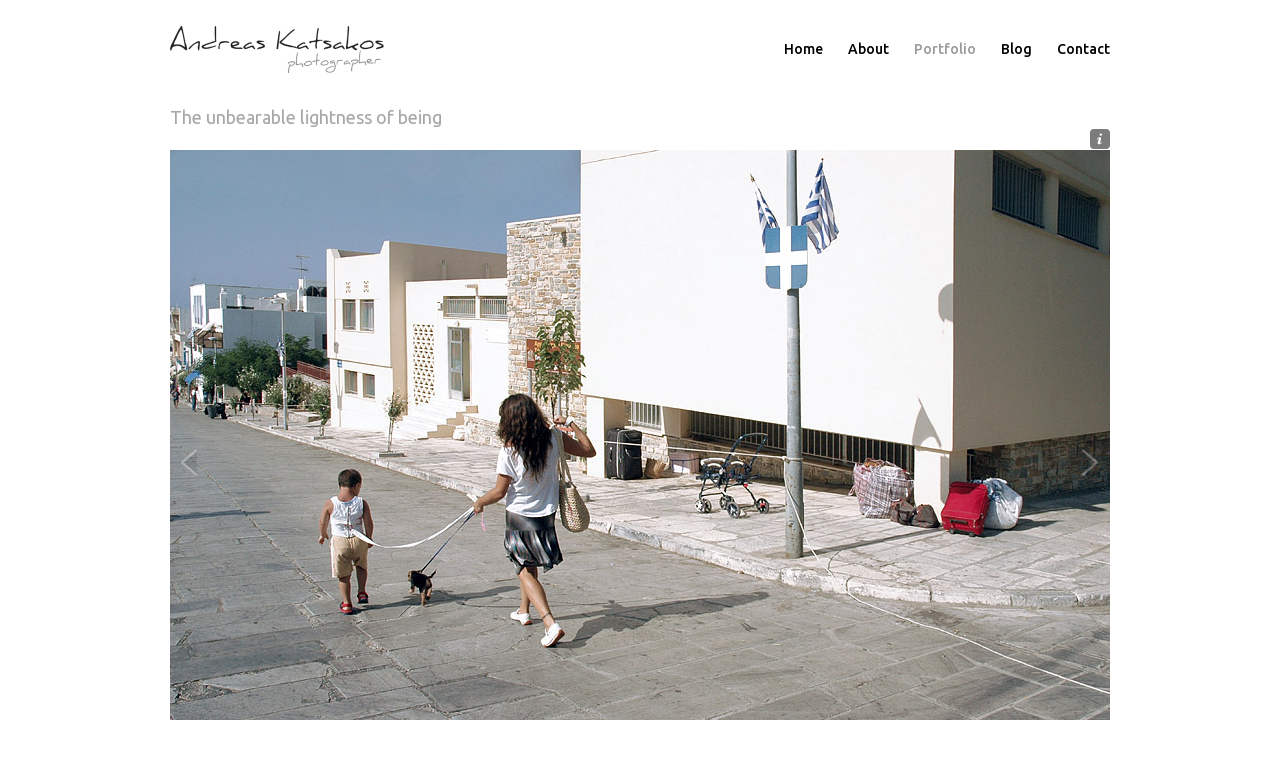

--- FILE ---
content_type: text/html; charset=utf-8
request_url: https://andreaskatsakos.com/portfolio/unbearable-lightness-being
body_size: 7656
content:
<!DOCTYPE html>
<html lang="en" dir="ltr" prefix="content: http://purl.org/rss/1.0/modules/content/
dc: http://purl.org/dc/terms/
foaf: http://xmlns.com/foaf/0.1/
rdfs: http://www.w3.org/2000/01/rdf-schema#
sioc: http://rdfs.org/sioc/ns#
sioct: http://rdfs.org/sioc/types#
skos: http://www.w3.org/2004/02/skos/core#
xsd: http://www.w3.org/2001/XMLSchema#
schema: http://schema.org/
">
<!--
  Andreas Katsakos photographer - Web Site |
  (c) 2014 - 2025  andreaskatsakos.com, all rights reserved |
  (c) 2014 - 2016 katsakos.gr, all rights reserved |

  website version: 1.0 (3-2016) |
  development: [MakeMagic](https://makemagic.gr) |
-->
<head>
  <meta name="viewport" content="width=device-width, initial-scale=1, maximum-scale=1">
  <!--[if IE]><![endif]-->
<link rel="dns-prefetch" href="//ajax.googleapis.com" />
<link rel="preconnect" href="//ajax.googleapis.com" />
<meta http-equiv="Content-Type" content="text/html; charset=utf-8" />
<link rel="apple-touch-icon" sizes="57x57" href="/sites/default/files/favicons/apple-touch-icon-57x57.png"/>
<link rel="apple-touch-icon" sizes="60x60" href="/sites/default/files/favicons/apple-touch-icon-60x60.png"/>
<link rel="apple-touch-icon" sizes="72x72" href="/sites/default/files/favicons/apple-touch-icon-72x72.png"/>
<link rel="apple-touch-icon" sizes="76x76" href="/sites/default/files/favicons/apple-touch-icon-76x76.png"/>
<link rel="apple-touch-icon" sizes="114x114" href="/sites/default/files/favicons/apple-touch-icon-114x114.png"/>
<link rel="apple-touch-icon" sizes="120x120" href="/sites/default/files/favicons/apple-touch-icon-120x120.png"/>
<link rel="apple-touch-icon" sizes="144x144" href="/sites/default/files/favicons/apple-touch-icon-144x144.png"/>
<link rel="apple-touch-icon" sizes="152x152" href="/sites/default/files/favicons/apple-touch-icon-152x152.png"/>
<link rel="apple-touch-icon" sizes="180x180" href="/sites/default/files/favicons/apple-touch-icon-180x180.png"/>
<link rel="icon" type="image/png" href="/sites/default/files/favicons/favicon-32x32.png" sizes="32x32"/>
<link rel="icon" type="image/png" href="/sites/default/files/favicons/favicon-194x194.png" sizes="194x194"/>
<link rel="icon" type="image/png" href="/sites/default/files/favicons/favicon-96x96.png" sizes="96x96"/>
<link rel="icon" type="image/png" href="/sites/default/files/favicons/android-chrome-192x192.png" sizes="192x192"/>
<link rel="icon" type="image/png" href="/sites/default/files/favicons/favicon-16x16.png" sizes="16x16"/>
<link rel="manifest" href="/sites/default/files/favicons/manifest.json"/>
<link rel="mask-icon" href="/sites/default/files/favicons/safari-pinned-tab.svg" color="#5bbad5"/>
<meta name="msapplication-TileColor" content="#ffffff"/>
<meta name="msapplication-TileImage" content="/sites/default/files/favicons/mstile-144x144.png"/>
<meta name="theme-color" content="#ffffff"/>
<meta name="description" content="The unbearable lightness of being Starting working on a series of photographs some years ago, he realized who he was photographically, what he wanted to do with photography and what really expressed him more. The title of the series was inspired by the book &quot;The unbearable lightness of being&quot; by Milan Kountera, a book given to the photographer as a present by a friend, who" />
<meta name="keywords" content="Project" />
<meta name="rights" content="Andreas Katsakos, All Rights Reserved" />
<link rel="canonical" href="https://andreaskatsakos.com/portfolio/unbearable-lightness-being" />
<link rel="shortlink" href="https://andreaskatsakos.com/node/8" />
<meta property="og:image" content="https://andreaskatsakos.com/sites/default/files/projects/andreaskatsakos.com-8-977142744.jpg"/>
<meta property="og:image" content="https://andreaskatsakos.com/sites/default/files/projects/andreaskatsakos.com-8-1183122489.jpg"/>
<meta property="og:image" content="https://andreaskatsakos.com/sites/default/files/projects/andreaskatsakos.com-8-471963798.jpg"/>
<meta property="og:image" content="https://andreaskatsakos.com/sites/default/files/projects/andreaskatsakos.com-8-977142744.jpg" />
<meta property="og:image" content="https://andreaskatsakos.com/sites/default/files/projects/andreaskatsakos.com-8-1183122489.jpg" />
<meta property="og:image" content="https://andreaskatsakos.com/sites/default/files/projects/andreaskatsakos.com-8-471963798.jpg" />
<meta property="og:image" content="https://andreaskatsakos.com/sites/default/files/projects/andreaskatsakos.com-8-551988555.jpg" />
<meta property="og:image" content="https://andreaskatsakos.com/sites/default/files/projects/andreaskatsakos.com-8-1414062459.jpg" />
<meta property="og:image" content="https://andreaskatsakos.com/sites/default/files/projects/andreaskatsakos.com-8-770420483.jpg" />
<meta property="og:image" content="https://andreaskatsakos.com/sites/default/files/projects/andreaskatsakos.com-8-750019042.jpg" />
<meta property="og:image" content="https://andreaskatsakos.com/sites/default/files/projects/andreaskatsakos.com-8-1574693058.jpg" />
<meta property="og:image" content="https://andreaskatsakos.com/sites/default/files/projects/andreaskatsakos.com-8-1655235267.jpg" />
<meta property="og:image" content="https://andreaskatsakos.com/sites/default/files/projects/andreaskatsakos.com-8-1048135981.jpg" />
<meta property="og:image" content="https://andreaskatsakos.com/sites/default/files/projects/andreaskatsakos.com-8-2032514224.jpg" />
<meta property="og:image" content="https://andreaskatsakos.com/sites/default/files/projects/andreaskatsakos.com-8-773362711.jpg" />
<meta property="og:image" content="https://andreaskatsakos.com/sites/default/files/projects/andreaskatsakos.com-8-1582304121.jpg" />
<meta property="og:image" content="https://andreaskatsakos.com/sites/default/files/projects/andreaskatsakos.com-8-1986419095.jpg" />
<meta property="og:image" content="https://andreaskatsakos.com/sites/default/files/projects/andreaskatsakos.com-8-312218703.jpg" />
<meta property="og:image" content="https://andreaskatsakos.com/sites/default/files/projects/andreaskatsakos.com-8-1155030887.jpg" />
<meta property="og:image" content="https://andreaskatsakos.com/sites/default/files/projects/andreaskatsakos.com-8-1385266405.jpg" />
<meta property="og:image" content="https://andreaskatsakos.com/sites/default/files/projects/andreaskatsakos.com-8-986063183.jpg" />
<meta property="og:image" content="https://andreaskatsakos.com/sites/default/files/projects/andreaskatsakos.com-8-1951406806.jpg" />
<meta property="og:image" content="https://andreaskatsakos.com/sites/default/files/projects/andreaskatsakos.com-8-20312510.jpg" />
<meta property="og:image" content="https://andreaskatsakos.com/sites/default/files/projects/andreaskatsakos.com-8-999903996.jpg" />
<meta property="og:image" content="https://andreaskatsakos.com/sites/default/files/projects/andreaskatsakos.com-8-1967575079.jpg" />
<meta property="og:image" content="https://andreaskatsakos.com/sites/default/files/projects/andreaskatsakos.com-8-1274101172.jpg" />
<meta property="og:image" content="https://andreaskatsakos.com/sites/default/files/projects/andreaskatsakos.com-8-707537110.jpg" />
<meta property="og:image" content="https://andreaskatsakos.com/sites/default/files/projects/andreaskatsakos.com-8-1953719031.jpg" />
<meta property="og:image" content="https://andreaskatsakos.com/sites/default/files/projects/andreaskatsakos.com-8-400718842.jpg" />
<meta property="og:image" content="https://andreaskatsakos.com/sites/default/files/projects/andreaskatsakos.com-8-472265628.jpg" />
<meta property="og:image" content="https://andreaskatsakos.com/sites/default/files/projects/andreaskatsakos.com-8-737040441.jpg" />
<meta property="og:image" content="https://andreaskatsakos.com/sites/default/files/projects/andreaskatsakos.com-8-1098905514.jpg" />
<meta property="og:image" content="https://andreaskatsakos.com/sites/default/files/projects/andreaskatsakos.com-8-1386886022.jpg" />
<meta property="og:image" content="https://andreaskatsakos.com/sites/default/files/projects/andreaskatsakos.com-8-2043850977.jpg" />
<meta property="og:image" content="https://andreaskatsakos.com/sites/default/files/projects/andreaskatsakos.com-8-428429917.jpg" />
<meta property="og:image" content="https://andreaskatsakos.com/sites/default/files/projects/andreaskatsakos.com-8-90448471.jpg" />
<meta property="og:image" content="https://andreaskatsakos.com/sites/default/files/projects/andreaskatsakos.com-8-689603824.jpg" />
<meta property="og:image" content="https://andreaskatsakos.com/sites/default/files/projects/andreaskatsakos.com-8-817558874.jpg" />
<meta property="og:image" content="https://andreaskatsakos.com/sites/default/files/projects/andreaskatsakos.com-8-154253754.jpg" />
<meta property="og:image" content="https://andreaskatsakos.com/sites/default/files/projects/andreaskatsakos.com-8-613094239.jpg" />
<meta property="og:image" content="https://andreaskatsakos.com/sites/default/files/projects/andreaskatsakos.com-8-298174644.jpg" />
  <meta name="dcterms.rightsHolder" content="Andreas Katsakos">
  <meta name="dcterms.rights" content="All Rights Reserved">
  <title>The unbearable lightness of being | Andreas Katsakos</title>
  <link href="https://fonts.googleapis.com/css?family=Ubuntu:300i,400,500&amp;subset=greek" rel="stylesheet">
  <link type="text/css" rel="stylesheet" href="/sites/default/files/advagg_css/css__s8SVktBkYn1rJmizvY26SD2TCN48ulw8l7HjU2s2lc8__A6hQfcEj1U9vjoDT_IuVuYVvurlZ-4xDbg6sivWYZQs__rqD9fHDyXOzFIfwioNxYQ_IDWnAGx7P1Xr3jsnpjnPI.css" media="all" />
    <!-- HTML5 element support for IE6-8 -->
  <!--[if IE 9]>
  <script type="text/javascript" src="https://andreaskatsakos.com/sites/default/themes/m2andreas/js/modernizr.js"></script>
  <![endif]-->
  <!--[if lte IE 8]>
  <link rel="stylesheet" type="text/css" href="https://andreaskatsakos.com/sites/default/themes/m2andreas/css/ie-fix.css" />
  <script type="text/javascript" src="https://andreaskatsakos.com/sites/default/themes/m2andreas/js/modernizr.js"></script>
  <![endif]-->
  <script src="//ajax.googleapis.com/ajax/libs/jquery/2.2.4/jquery.min.js"></script>
<script>
<!--//--><![CDATA[//><!--
window.jQuery || document.write("<script src='/sites/default/modules/_altered/jquery_update/replace/jquery/2.2/jquery.min.js'>\x3C/script>")
//--><!]]>
</script>
<script src="/sites/default/files/advagg_js/js__ZyeOaiFuDejQQbhUV7yg7atYZnj4WLfH77o0scv4068__jeShjS1-sEwOx4dbB-NSBsCnxWfNslS1Nkgx4CZngGA__rqD9fHDyXOzFIfwioNxYQ_IDWnAGx7P1Xr3jsnpjnPI.js"></script>
<script src="/sites/default/files/advagg_js/js__LnVhYZhhegT5DH9jbux6Oe0XMq9GBV-OKmOYZeVWhS0__ZHif3K00hlimevXMuy8jCho7vo5wZw1U0fVuySmEneM__rqD9fHDyXOzFIfwioNxYQ_IDWnAGx7P1Xr3jsnpjnPI.js"></script>
<script src="/sites/default/files/advagg_js/js__uWVRC8aNI6SMHAnoViYLxZl_UKGbRWX5RU6fggdi-Cg__6lirxbTdH7loCG7BGjvM9lYACQY3pzS-55Nwvn6e3jo__rqD9fHDyXOzFIfwioNxYQ_IDWnAGx7P1Xr3jsnpjnPI.js"></script>
<script src="/sites/default/files/advagg_js/js__mAWRsl1dQzWOOGYrs0zSRmloABChv3XAFtNin1FRHQQ__EcQDTzJi9WKcctuK4XkbYTl5oNZv_OZLb8IYXiDXOcI__rqD9fHDyXOzFIfwioNxYQ_IDWnAGx7P1Xr3jsnpjnPI.js"></script>
<script src="/sites/default/files/advagg_js/js__zxw1QVz32V8tMRR1mo2NMJDQSGTNJJpoS5_R-CVT_v4__ZDNfscvSVlzF6ytkDGJzoDf5kimJ3lRR7hRfO_F3sts__rqD9fHDyXOzFIfwioNxYQ_IDWnAGx7P1Xr3jsnpjnPI.js"></script>
<script src="/sites/default/files/advagg_js/js__wq5hfgkQEWXGAtQfEzf3k85ldjSExXp0mxJ8R2hW6kY__2WEEkqUnk3rZ0FyXugvPD5Eg7hGqUke5nurKOBPvYTE__rqD9fHDyXOzFIfwioNxYQ_IDWnAGx7P1Xr3jsnpjnPI.js"></script>
<script>
<!--//--><![CDATA[//><!--
jQuery.extend(Drupal.settings,{"basePath":"\/","pathPrefix":"","setHasJsCookie":1,"ajaxPageState":{"theme":"m2andreas","theme_token":"InDv-8lTKb7WW_H5C0Cqmo7KU4H8Ekicmpa6rzeGQDA","css":{"modules\/system\/system.base.css":1,"modules\/system\/system.menus.css":1,"modules\/system\/system.messages.css":1,"modules\/system\/system.theme.css":1,"modules\/field\/theme\/field.css":1,"modules\/node\/node.css":1,"modules\/user\/user.css":1,"sites\/default\/modules\/views\/css\/views.css":1,"sites\/default\/modules\/_altered\/ckeditor\/css\/ckeditor.css":1,"sites\/default\/modules\/ctools\/css\/ctools.css":1,"sites\/default\/themes\/m2andreas\/css\/grid.css":1,"sites\/default\/themes\/m2andreas\/css\/galleria.classic.css":1,"sites\/default\/themes\/m2andreas\/css\/style.css":1,"sites\/default\/themes\/m2andreas\/css\/print.css":1},"js":{"\/\/ajax.googleapis.com\/ajax\/libs\/jquery\/2.2.4\/jquery.min.js":1,"misc\/jquery-extend-3.4.0.js":1,"misc\/jquery-html-prefilter-3.5.0-backport.js":1,"misc\/jquery.once.js":1,"misc\/drupal.js":1,"sites\/default\/libraries\/galleria\/galleria-1.6.1.min.js":1,"sites\/default\/modules\/admin_menu\/admin_devel\/admin_devel.js":1,"sites\/default\/libraries\/galleria\/plugins\/history\/galleria.history.min.js":1,"sites\/default\/modules\/_altered\/galleria\/js\/galleria.load.js":1,"sites\/default\/themes\/m2andreas\/js\/jquery.slicknav.min.js":1,"sites\/default\/themes\/m2andreas\/js\/m2andreas.js":1}},"galleria":{"themepath":"https:\/\/andreaskatsakos.com\/sites\/default\/themes\/m2andreas\/js\/galleria\/classic\/galleria.classic.min.js","optionsets":{"default":{"height":0.7304,"width":"","responsive":true,"showCounter":false,"showInfo":true,"showImagenav":true,"thumbnails":true,"thumbFit":true,"thumbMargin":1,"imageCrop":false,"imageMargin":0,"carousel":true,"fullscreenDoubleTap":true,"trueFullscreen":true,"fullscreenCrop":false}},"instances":{"galleria-1":"default"}}});
//--><!]]>
</script>
</head>
<body class="html not-front not-logged-in no-sidebars page-node page-node- page-node-8 node-type-project" >
    <div id="wrap">
  <div class="container">
    
    <!-- #header -->
    <header id="header" role="banner" class="clearfix">
      
      <div id="one" class="inner six columns">
                <a href="/" title="Andreas Katsakos - Photographer" rel="home" id="logo"><img src="https://andreaskatsakos.com/sites/default/themes/m2andreas/logo.png" alt="logo" /></a>
                
                <div id="name-and-slogan" class="element-invisible">
                <div id="site-name" class="element-invisible">
        <a href="/" title="Home" rel="home">Andreas Katsakos</a>
        </div>
                
                <div id="site-slogan" class="element-invisible">
        Photographer        </div>
                </div>
              </div>
      
      <div id="two" class="inner ten columns">
      <!-- #navigation -->
        <nav id="navigation" role="navigation">
        <div class="menu-header">
                        <div class="content">
        <ul class="menu"><li class="first leaf"><a href="/" title="Front Page">Home</a></li>
<li class="leaf"><a href="/about" title="Brief Biography">About</a></li>
<li class="leaf active-trail"><a href="/portfolio" title="Projects Portfolio" class="active-trail">Portfolio</a></li>
<li class="leaf"><a href="/blog" title="Web-log, News and Press Releases">Blog</a></li>
<li class="last leaf"><a href="/contact" title="Contact Elements and Form">Contact</a></li>
</ul>        </div>
                </div>
        </nav>
      <!-- /#navigation -->
      </div>
    
    </header>
    <!-- /#header -->
    
        <div id="content" class="sixteen columns clearfix">
        
            
      <div id="main">
      
            
            <h1 class="title" id="page-title">The unbearable lightness of being</h1>
            
            
            <div class="tabs"></div>
            
            
            <!-- #content -->
        <div class="region region-content">
    <div id="block-system-main" class="block block-system">

    
  <div class="content">
    <div id="node-8" class="node node-project node-promoted clearfix" about="/portfolio/unbearable-lightness-being" typeof="schema:CollectionPage sioc:Item foaf:Document">

      <span property="schema:name" content="The unbearable lightness of being" class="rdf-meta element-hidden"></span>
  
  <div class="content clearfix">
        <div class="field field-name-field-photos field-type-image field-label-hidden">
    <div class="field-items">
              <div class="field-item even" rel="schema:photos" resource="https://andreaskatsakos.com/sites/default/files/projects/andreaskatsakos.com-8-977142744.jpg"><div class="galleria-content clearfix" id="galleria-1">
  <a href="https://andreaskatsakos.com/sites/default/files/projects/andreaskatsakos.com-8-977142744.jpg" rel="https://andreaskatsakos.com/sites/default/files/projects/andreaskatsakos.com-8-977142744.jpg"><img typeof="foaf:Image" src="https://andreaskatsakos.com/sites/default/files/styles/galleria_thumb/public/projects/andreaskatsakos.com-8-977142744.jpg?itok=S2ex6DJR" width="100" height="67" alt="" title="Tinos, Greece, August 13, 2005" /></a><a href="https://andreaskatsakos.com/sites/default/files/projects/andreaskatsakos.com-8-1183122489.jpg" rel="https://andreaskatsakos.com/sites/default/files/projects/andreaskatsakos.com-8-1183122489.jpg"><img typeof="foaf:Image" src="https://andreaskatsakos.com/sites/default/files/styles/galleria_thumb/public/projects/andreaskatsakos.com-8-1183122489.jpg?itok=kPDyK6TX" width="100" height="67" alt="" title="Patra, March 13, 2005" /></a><a href="https://andreaskatsakos.com/sites/default/files/projects/andreaskatsakos.com-8-471963798.jpg" rel="https://andreaskatsakos.com/sites/default/files/projects/andreaskatsakos.com-8-471963798.jpg"><img typeof="foaf:Image" src="https://andreaskatsakos.com/sites/default/files/styles/galleria_thumb/public/projects/andreaskatsakos.com-8-471963798.jpg?itok=X1kFCWBF" width="100" height="67" alt="" title="Thessaloniki, Greece, April 19, 2008" /></a><a href="https://andreaskatsakos.com/sites/default/files/projects/andreaskatsakos.com-8-551988555.jpg" rel="https://andreaskatsakos.com/sites/default/files/projects/andreaskatsakos.com-8-551988555.jpg"><img typeof="foaf:Image" src="https://andreaskatsakos.com/sites/default/files/styles/galleria_thumb/public/projects/andreaskatsakos.com-8-551988555.jpg?itok=Ocic7z48" width="66" height="100" alt="" title="Thessaloniki, Greece, September 22, 2008" /></a><a href="https://andreaskatsakos.com/sites/default/files/projects/andreaskatsakos.com-8-1414062459.jpg" rel="https://andreaskatsakos.com/sites/default/files/projects/andreaskatsakos.com-8-1414062459.jpg"><img typeof="foaf:Image" src="https://andreaskatsakos.com/sites/default/files/styles/galleria_thumb/public/projects/andreaskatsakos.com-8-1414062459.jpg?itok=0DfsTnhr" width="100" height="67" alt="" title="tirnavos, Greece, February 29, 2008" /></a><a href="https://andreaskatsakos.com/sites/default/files/projects/andreaskatsakos.com-8-770420483.jpg" rel="https://andreaskatsakos.com/sites/default/files/projects/andreaskatsakos.com-8-770420483.jpg"><img typeof="foaf:Image" src="https://andreaskatsakos.com/sites/default/files/styles/galleria_thumb/public/projects/andreaskatsakos.com-8-770420483.jpg?itok=U8_2oxMJ" width="100" height="67" alt="" title="Tinos, Greece, August 15, 2005" /></a><a href="https://andreaskatsakos.com/sites/default/files/projects/andreaskatsakos.com-8-750019042.jpg" rel="https://andreaskatsakos.com/sites/default/files/projects/andreaskatsakos.com-8-750019042.jpg"><img typeof="foaf:Image" src="https://andreaskatsakos.com/sites/default/files/styles/galleria_thumb/public/projects/andreaskatsakos.com-8-750019042.jpg?itok=2t4Qsjwj" width="100" height="66" alt="" title="Rhodes, Greece, October 19, 2012" /></a><a href="https://andreaskatsakos.com/sites/default/files/projects/andreaskatsakos.com-8-1574693058.jpg" rel="https://andreaskatsakos.com/sites/default/files/projects/andreaskatsakos.com-8-1574693058.jpg"><img typeof="foaf:Image" src="https://andreaskatsakos.com/sites/default/files/styles/galleria_thumb/public/projects/andreaskatsakos.com-8-1574693058.jpg?itok=nzLmIrsI" width="100" height="67" alt="" title="Tinos, Greece, August 14, 2005" /></a><a href="https://andreaskatsakos.com/sites/default/files/projects/andreaskatsakos.com-8-1655235267.jpg" rel="https://andreaskatsakos.com/sites/default/files/projects/andreaskatsakos.com-8-1655235267.jpg"><img typeof="foaf:Image" src="https://andreaskatsakos.com/sites/default/files/styles/galleria_thumb/public/projects/andreaskatsakos.com-8-1655235267.jpg?itok=T25EPEpB" width="100" height="67" alt="" title="Patra Greece, March 13, 2005" /></a><a href="https://andreaskatsakos.com/sites/default/files/projects/andreaskatsakos.com-8-1048135981.jpg" rel="https://andreaskatsakos.com/sites/default/files/projects/andreaskatsakos.com-8-1048135981.jpg"><img typeof="foaf:Image" src="https://andreaskatsakos.com/sites/default/files/styles/galleria_thumb/public/projects/andreaskatsakos.com-8-1048135981.jpg?itok=tYQJt6d0" width="100" height="67" alt="" title="Larissa, Greece, October 23, 2009" /></a><a href="https://andreaskatsakos.com/sites/default/files/projects/andreaskatsakos.com-8-2032514224.jpg" rel="https://andreaskatsakos.com/sites/default/files/projects/andreaskatsakos.com-8-2032514224.jpg"><img typeof="foaf:Image" src="https://andreaskatsakos.com/sites/default/files/styles/galleria_thumb/public/projects/andreaskatsakos.com-8-2032514224.jpg?itok=S9INnqDR" width="66" height="100" alt="" title="Larissa, Greece, November 6, 2008" /></a><a href="https://andreaskatsakos.com/sites/default/files/projects/andreaskatsakos.com-8-773362711.jpg" rel="https://andreaskatsakos.com/sites/default/files/projects/andreaskatsakos.com-8-773362711.jpg"><img typeof="foaf:Image" src="https://andreaskatsakos.com/sites/default/files/styles/galleria_thumb/public/projects/andreaskatsakos.com-8-773362711.jpg?itok=p5AUkdgl" width="100" height="67" alt="" title="Athens, Greece, November 2, 2008" /></a><a href="https://andreaskatsakos.com/sites/default/files/projects/andreaskatsakos.com-8-1582304121.jpg" rel="https://andreaskatsakos.com/sites/default/files/projects/andreaskatsakos.com-8-1582304121.jpg"><img typeof="foaf:Image" src="https://andreaskatsakos.com/sites/default/files/styles/galleria_thumb/public/projects/andreaskatsakos.com-8-1582304121.jpg?itok=1Ha-k5Z1" width="100" height="66" alt="" title="Larissa, Greece, March 4, 2008" /></a><a href="https://andreaskatsakos.com/sites/default/files/projects/andreaskatsakos.com-8-1986419095.jpg" rel="https://andreaskatsakos.com/sites/default/files/projects/andreaskatsakos.com-8-1986419095.jpg"><img typeof="foaf:Image" src="https://andreaskatsakos.com/sites/default/files/styles/galleria_thumb/public/projects/andreaskatsakos.com-8-1986419095.jpg?itok=nNOOXwJ2" width="100" height="67" alt="" title="Athens, Greece, November 2, 2008" /></a><a href="https://andreaskatsakos.com/sites/default/files/projects/andreaskatsakos.com-8-312218703.jpg" rel="https://andreaskatsakos.com/sites/default/files/projects/andreaskatsakos.com-8-312218703.jpg"><img typeof="foaf:Image" src="https://andreaskatsakos.com/sites/default/files/styles/galleria_thumb/public/projects/andreaskatsakos.com-8-312218703.jpg?itok=f7gTnDEG" width="100" height="67" alt="" title="Larissa, Greece,  March 25, 2008" /></a><a href="https://andreaskatsakos.com/sites/default/files/projects/andreaskatsakos.com-8-1155030887.jpg" rel="https://andreaskatsakos.com/sites/default/files/projects/andreaskatsakos.com-8-1155030887.jpg"><img typeof="foaf:Image" src="https://andreaskatsakos.com/sites/default/files/styles/galleria_thumb/public/projects/andreaskatsakos.com-8-1155030887.jpg?itok=SGTdmJ-e" width="100" height="66" alt="" title="Larissa, Greece, January 6, 2015" /></a><a href="https://andreaskatsakos.com/sites/default/files/projects/andreaskatsakos.com-8-1385266405.jpg" rel="https://andreaskatsakos.com/sites/default/files/projects/andreaskatsakos.com-8-1385266405.jpg"><img typeof="foaf:Image" src="https://andreaskatsakos.com/sites/default/files/styles/galleria_thumb/public/projects/andreaskatsakos.com-8-1385266405.jpg?itok=m85zUQZT" width="100" height="66" alt="" title="Larissa, Greece, May 15, 2008" /></a><a href="https://andreaskatsakos.com/sites/default/files/projects/andreaskatsakos.com-8-986063183.jpg" rel="https://andreaskatsakos.com/sites/default/files/projects/andreaskatsakos.com-8-986063183.jpg"><img typeof="foaf:Image" src="https://andreaskatsakos.com/sites/default/files/styles/galleria_thumb/public/projects/andreaskatsakos.com-8-986063183.jpg?itok=eyM5DYvb" width="66" height="100" alt="" title="Xanthi, Greece, June 23, 2005" /></a><a href="https://andreaskatsakos.com/sites/default/files/projects/andreaskatsakos.com-8-1951406806.jpg" rel="https://andreaskatsakos.com/sites/default/files/projects/andreaskatsakos.com-8-1951406806.jpg"><img typeof="foaf:Image" src="https://andreaskatsakos.com/sites/default/files/styles/galleria_thumb/public/projects/andreaskatsakos.com-8-1951406806.jpg?itok=qHfSLUsX" width="100" height="67" alt="" title="Larissa, Greece, May 7, 2005" /></a><a href="https://andreaskatsakos.com/sites/default/files/projects/andreaskatsakos.com-8-20312510.jpg" rel="https://andreaskatsakos.com/sites/default/files/projects/andreaskatsakos.com-8-20312510.jpg"><img typeof="foaf:Image" src="https://andreaskatsakos.com/sites/default/files/styles/galleria_thumb/public/projects/andreaskatsakos.com-8-20312510.jpg?itok=DGxktVA4" width="100" height="66" alt="" title="Larissa, Greece, July 2, 2005" /></a><a href="https://andreaskatsakos.com/sites/default/files/projects/andreaskatsakos.com-8-999903996.jpg" rel="https://andreaskatsakos.com/sites/default/files/projects/andreaskatsakos.com-8-999903996.jpg"><img typeof="foaf:Image" src="https://andreaskatsakos.com/sites/default/files/styles/galleria_thumb/public/projects/andreaskatsakos.com-8-999903996.jpg?itok=f4LJIJ3r" width="100" height="66" alt="" title="Larissa, Greece, January 6, 2006" /></a><a href="https://andreaskatsakos.com/sites/default/files/projects/andreaskatsakos.com-8-1967575079.jpg" rel="https://andreaskatsakos.com/sites/default/files/projects/andreaskatsakos.com-8-1967575079.jpg"><img typeof="foaf:Image" src="https://andreaskatsakos.com/sites/default/files/styles/galleria_thumb/public/projects/andreaskatsakos.com-8-1967575079.jpg?itok=sodq_Rb_" width="100" height="67" alt="" title="Aegean Sea  Greece, July 23, 2004" /></a><a href="https://andreaskatsakos.com/sites/default/files/projects/andreaskatsakos.com-8-1274101172.jpg" rel="https://andreaskatsakos.com/sites/default/files/projects/andreaskatsakos.com-8-1274101172.jpg"><img typeof="foaf:Image" src="https://andreaskatsakos.com/sites/default/files/styles/galleria_thumb/public/projects/andreaskatsakos.com-8-1274101172.jpg?itok=6vj_LO7-" width="100" height="67" alt="" title="Aegean Sea, Greece, July 23, 2004" /></a><a href="https://andreaskatsakos.com/sites/default/files/projects/andreaskatsakos.com-8-707537110.jpg" rel="https://andreaskatsakos.com/sites/default/files/projects/andreaskatsakos.com-8-707537110.jpg"><img typeof="foaf:Image" src="https://andreaskatsakos.com/sites/default/files/styles/galleria_thumb/public/projects/andreaskatsakos.com-8-707537110.jpg?itok=YNizrbtA" width="100" height="67" alt="" title="Thessaloniki, Greece, May 10, 2007" /></a><a href="https://andreaskatsakos.com/sites/default/files/projects/andreaskatsakos.com-8-1953719031.jpg" rel="https://andreaskatsakos.com/sites/default/files/projects/andreaskatsakos.com-8-1953719031.jpg"><img typeof="foaf:Image" src="https://andreaskatsakos.com/sites/default/files/styles/galleria_thumb/public/projects/andreaskatsakos.com-8-1953719031.jpg?itok=Rr5Jn3m8" width="100" height="67" alt="" title="Larissa, Greece, April 21, 2010" /></a><a href="https://andreaskatsakos.com/sites/default/files/projects/andreaskatsakos.com-8-400718842.jpg" rel="https://andreaskatsakos.com/sites/default/files/projects/andreaskatsakos.com-8-400718842.jpg"><img typeof="foaf:Image" src="https://andreaskatsakos.com/sites/default/files/styles/galleria_thumb/public/projects/andreaskatsakos.com-8-400718842.jpg?itok=AdumwHXH" width="100" height="67" alt="" title="Rome, Italia, June 21, 2009" /></a><a href="https://andreaskatsakos.com/sites/default/files/projects/andreaskatsakos.com-8-472265628.jpg" rel="https://andreaskatsakos.com/sites/default/files/projects/andreaskatsakos.com-8-472265628.jpg"><img typeof="foaf:Image" src="https://andreaskatsakos.com/sites/default/files/styles/galleria_thumb/public/projects/andreaskatsakos.com-8-472265628.jpg?itok=h09Dv3dV" width="100" height="67" alt="" title="Larissa, Greece, November 12, 2009" /></a><a href="https://andreaskatsakos.com/sites/default/files/projects/andreaskatsakos.com-8-737040441.jpg" rel="https://andreaskatsakos.com/sites/default/files/projects/andreaskatsakos.com-8-737040441.jpg"><img typeof="foaf:Image" src="https://andreaskatsakos.com/sites/default/files/styles/galleria_thumb/public/projects/andreaskatsakos.com-8-737040441.jpg?itok=SwKybYFw" width="100" height="66" alt="" title="Rome, Italia, June 23, 2009" /></a><a href="https://andreaskatsakos.com/sites/default/files/projects/andreaskatsakos.com-8-1098905514.jpg" rel="https://andreaskatsakos.com/sites/default/files/projects/andreaskatsakos.com-8-1098905514.jpg"><img typeof="foaf:Image" src="https://andreaskatsakos.com/sites/default/files/styles/galleria_thumb/public/projects/andreaskatsakos.com-8-1098905514.jpg?itok=lk_8rz6V" width="66" height="100" alt="" title="Rome, Italia, June 25, 2009" /></a><a href="https://andreaskatsakos.com/sites/default/files/projects/andreaskatsakos.com-8-1386886022.jpg" rel="https://andreaskatsakos.com/sites/default/files/projects/andreaskatsakos.com-8-1386886022.jpg"><img typeof="foaf:Image" src="https://andreaskatsakos.com/sites/default/files/styles/galleria_thumb/public/projects/andreaskatsakos.com-8-1386886022.jpg?itok=6GzmC33V" width="100" height="66" alt="" title="Larissa, Greece, June 18, 2010" /></a><a href="https://andreaskatsakos.com/sites/default/files/projects/andreaskatsakos.com-8-2043850977.jpg" rel="https://andreaskatsakos.com/sites/default/files/projects/andreaskatsakos.com-8-2043850977.jpg"><img typeof="foaf:Image" src="https://andreaskatsakos.com/sites/default/files/styles/galleria_thumb/public/projects/andreaskatsakos.com-8-2043850977.jpg?itok=TPHlCfhI" width="100" height="66" alt="" title="Tirnavos, Greece,  March 6, 2011" /></a><a href="https://andreaskatsakos.com/sites/default/files/projects/andreaskatsakos.com-8-428429917.jpg" rel="https://andreaskatsakos.com/sites/default/files/projects/andreaskatsakos.com-8-428429917.jpg"><img typeof="foaf:Image" src="https://andreaskatsakos.com/sites/default/files/styles/galleria_thumb/public/projects/andreaskatsakos.com-8-428429917.jpg?itok=kDmUW9Ak" width="100" height="67" alt="" title="Larissa, Greece, March 10, 2009" /></a><a href="https://andreaskatsakos.com/sites/default/files/projects/andreaskatsakos.com-8-90448471.jpg" rel="https://andreaskatsakos.com/sites/default/files/projects/andreaskatsakos.com-8-90448471.jpg"><img typeof="foaf:Image" src="https://andreaskatsakos.com/sites/default/files/styles/galleria_thumb/public/projects/andreaskatsakos.com-8-90448471.jpg?itok=UEi2pCGv" width="100" height="66" alt="" title="Kalampaka, Greece April 24, 2006" /></a><a href="https://andreaskatsakos.com/sites/default/files/projects/andreaskatsakos.com-8-689603824.jpg" rel="https://andreaskatsakos.com/sites/default/files/projects/andreaskatsakos.com-8-689603824.jpg"><img typeof="foaf:Image" src="https://andreaskatsakos.com/sites/default/files/styles/galleria_thumb/public/projects/andreaskatsakos.com-8-689603824.jpg?itok=JA-xjool" width="100" height="66" alt="" title="Pefkohori‎, Halkidiki, Greece, August 3, 2009" /></a><a href="https://andreaskatsakos.com/sites/default/files/projects/andreaskatsakos.com-8-817558874.jpg" rel="https://andreaskatsakos.com/sites/default/files/projects/andreaskatsakos.com-8-817558874.jpg"><img typeof="foaf:Image" src="https://andreaskatsakos.com/sites/default/files/styles/galleria_thumb/public/projects/andreaskatsakos.com-8-817558874.jpg?itok=-cNJiic-" width="100" height="67" alt="" title="Nei Pori, Pieria, Greece, September 14, 2015" /></a><a href="https://andreaskatsakos.com/sites/default/files/projects/andreaskatsakos.com-8-154253754.jpg" rel="https://andreaskatsakos.com/sites/default/files/projects/andreaskatsakos.com-8-154253754.jpg"><img typeof="foaf:Image" src="https://andreaskatsakos.com/sites/default/files/styles/galleria_thumb/public/projects/andreaskatsakos.com-8-154253754.jpg?itok=c50u2yic" width="100" height="67" alt="" title="Nea Mesagkala, Larissa, Greece, July 24, 2016" /></a><a href="https://andreaskatsakos.com/sites/default/files/projects/andreaskatsakos.com-8-613094239.jpg" rel="https://andreaskatsakos.com/sites/default/files/projects/andreaskatsakos.com-8-613094239.jpg"><img typeof="foaf:Image" src="https://andreaskatsakos.com/sites/default/files/styles/galleria_thumb/public/projects/andreaskatsakos.com-8-613094239.jpg?itok=yJSDMK4C" width="100" height="66" alt="" title="Istanbul, Turkey, May 16, 2009" /></a><a href="https://andreaskatsakos.com/sites/default/files/projects/andreaskatsakos.com-8-298174644.jpg" rel="https://andreaskatsakos.com/sites/default/files/projects/andreaskatsakos.com-8-298174644.jpg"><img typeof="foaf:Image" src="https://andreaskatsakos.com/sites/default/files/styles/galleria_thumb/public/projects/andreaskatsakos.com-8-298174644.jpg?itok=t3Bi7N85" width="100" height="67" alt="" title="Kalavryta, Achaea, Greece, December 03, 2016" /></a></div>
</div>
          </div>
</div>
    <p>&nbsp;</p>
    <div class="field field-name-body field-type-text-with-summary field-label-hidden"><div class="field-items"><div class="field-item even" property="schema:text content:encoded"><div class="one_half">
<p><strong>The unbearable lightness of being</strong></p>

<p>Starting working on a series of photographs some years ago, he realized who he was photographically, what he wanted to do with photography and what really expressed him more.</p>

<p>The title of the series was inspired by the book <em>"The unbearable lightness of being"</em> by Milan Kountera, a book given to the photographer as a present by a friend, who thought that he bears a great resemblance to the main character of the book.</p>

<p>Through this series he tries to discover whether gravity or lightness best responds to each moment with the Man always in the centre. It is a dialogue between the serious and the frivolous, a struggle between the two for dominance. What dominates is the bipolar: dreamy sadness or black farce. In these photos sobriety and naivety that reaches humour combine in one photographic world - through frame composition - more importantly than the lightness of human existence and the fragile nature of the ephemeral fate of the Human as unity.</p>

<p>For some, photographs should be based on the power of seriousness. Nonetheless, the importance of all things and their gravity, is different for everyone. In this series of photographs, it is the strength of lightness that matters. The way in which each individual records his/her existence in connection with others, and in this case in connection with photography, lightness or seriousness are principles that we choose. Through photography Andreas Katsakos tries to catch the shadow of human existence and life, this unique photographic moment, with its beauty or ugliness with sobriety or even humour, before it disappears.</p>

<p class="rteright">Marianna Boltsi</p>
</div>

<div class="one_half">
<p><strong>Η αβάσταχτη ελαφρότητα του είναι.</strong></p>

<p>Αρχίζοντας, πριν κάποια χρόνια, να δουλεύει σε μία σειρά φωτογραφιών συνειδητοποίησε ποιος ήταν φωτογραφικά, τι ήθελε να κάνει με τη φωτογραφία και τι τελικά τον εξέφραζε περισσότερο.</p>

<p>Αφορμή για τον τίτλο της σειράς των φωτογραφιών ήταν το βιβλίο του Μίλαν Κούντερα «Η αβάσταχτη ελαφρότητα του είναι»,  ένα βιβλίο που του δόθηκε ως δώρο πριν χρόνια από μία φίλη, η οποία τον ταύτιζε απόλυτα με τον ήρωα του βιβλίου. Έτσι, δόθηκε στη συγκεκριμένη σειρά αυτό ο τίτλος.</p>

<p>Μέσω αυτών των φωτογραφιών προσπαθεί να ανακαλύψει αν η βαρύτητα ή η ελαφρότητα είναι τελικά αυτή που ανταποκρίνεται καλύτερα στην εκάστοτε στιγμή με κέντρο πάντα τον άνθρωπο. Είναι ένας διάλογος ανάμεσα στο σοβαρό και στο επιπόλαιο, ένας αγώνας για επικράτηση πότε του ενός και πότε του άλλου. Κυριαρχεί το δίπολο: ονειρική θλίψη - μαύρη φάρσα. Στις φωτογραφίες αυτές η σοβαρότητα και η αφέλεια, που φτάνει έως το χιούμορ, ενώνονται σε ένα ενιαίο φωτογραφικό κόσμο - μέσω της σύνθεσης του κάδρου - με ουσία ίσως πιο σημαντική από την ελαφρότητα της ανθρώπινης ύπαρξης και την εύθραυστη φύση της εφήμερης μοίρας του ατόμου ως μονάδα.</p>

<p>Για κάποιους οι φωτογραφίες στηρίζονται πάνω στη δύναμη της βαρύτητας. Παρ’όλα αυτά η σημασία των πραγμάτων και η βαρύτητα τους είναι διαφορετική για τον καθένα. Στη συγκεκριμένη σειρά φωτογραφιών, σημασία έχει η δύναμη της ελαφρότητας. Έτσι κι αλλιώς, το βάρος όλων των πραγμάτων και η αξία τους είναι διαφορετικά για τον καθέναν. Ο τρόπος που ο κάθε άνθρωπος εγγράφει την ύπαρξή του σε σχέση με τους άλλους, και στη προκειμένη περίπτωση σε σχέση με τη φωτογραφία, η ελαφρότητα και η βαρύτητα είναι ιδιότητες που εμείς επιλέγουμε. Μέσω της φωτογραφίας, ο Ανδρέας Κατσάκος προσπαθεί να συλλάβει έστω τη σκιά της ανθρώπινης ύπαρξης και της ζωής, τη μοναδική αυτή στιγμή, με την ομορφιά ή την ασχήμια της, τη σοβαρότητα αλλά και με το χιούμορ, πριν αυτή εξαφανιστεί.</p>

<p class="rteright">Μαριάννα Μπολτσή</p>
</div>

<p>(work in progress)</p>
</div></div></div>  </div>

  <div class="socialove">
    <ul class="social_icons">
      <li><strong>~ share&nbsp;</strong></li>
      <li class="facebook"><a href="https://www.facebook.com/sharer/sharer.php?u=https://andreaskatsakos.com/portfolio/unbearable-lightness-being" target="_blank" title="share on facebook"></a></li>
      <li class="twitter"><a href="https://twitter.com/home?status=https://andreaskatsakos.com/portfolio/unbearable-lightness-being" target="_blank" title="share on twitter"></a></li>
      <li class="linkedin"><a href="https://www.linkedin.com/shareArticle?mini=true&url=https://andreaskatsakos.com/portfolio/unbearable-lightness-being&title=&summary=&source=" target="_blank" title="share on linkedin"></a></li>
      <li class="pinterest"><a href="https://pinterest.com/pin/create/button/?url=&media=https://andreaskatsakos.com/portfolio/unbearable-lightness-being&description=" target="_blank" title="share on pinterest"></a></li>
    </ul>
  </div>

</div>
  </div>
</div>
  </div>
      </div>
      <!-- /#content -->
      </div>
      
            
      <div class="clear"></div>
    
    <footer id="footer" class="sixteen columns clearfix">
    
        <div id="credits">&copy; 2025  Andreas Katsakos, All Rights Reserved</div>
    </footer>
    
  </div>
</div>
<!-- /#wrap -->
  </body>
</html>


--- FILE ---
content_type: text/css
request_url: https://andreaskatsakos.com/sites/default/files/advagg_css/css__s8SVktBkYn1rJmizvY26SD2TCN48ulw8l7HjU2s2lc8__A6hQfcEj1U9vjoDT_IuVuYVvurlZ-4xDbg6sivWYZQs__rqD9fHDyXOzFIfwioNxYQ_IDWnAGx7P1Xr3jsnpjnPI.css
body_size: 8353
content:
#autocomplete{border:1px solid;overflow:hidden;position:absolute;z-index:100}#autocomplete ul{list-style:none;list-style-image:none;margin:0;padding:0}#autocomplete li{background:#fff;color:#000;cursor:default;white-space:pre}html.js input.form-autocomplete{background-image:url(/misc/throbber-inactive.png);background-position:100% center;background-repeat:no-repeat}html.js input.throbbing{background-image:url(/misc/throbber-active.gif);background-position:100% center}html.js fieldset.collapsed{border-bottom-width:0;border-left-width:0;border-right-width:0;height:1em}html.js fieldset.collapsed .fieldset-wrapper{display:none}fieldset.collapsible{position:relative}fieldset.collapsible .fieldset-legend{display:block}.form-textarea-wrapper textarea{display:block;margin:0;width:100%;-moz-box-sizing:border-box;-webkit-box-sizing:border-box;box-sizing:border-box}.resizable-textarea .grippie{background:#eee url(/misc/grippie.png) no-repeat center 2px;border:1px solid #ddd;border-top-width:0;cursor:s-resize;height:9px;overflow:hidden}body.drag{cursor:move}.draggable a.tabledrag-handle{cursor:move;float:left;height:1.7em;margin-left:-1em;overflow:hidden;text-decoration:none}a.tabledrag-handle:hover{text-decoration:none}a.tabledrag-handle .handle{background:url(/misc/draggable.png) no-repeat 6px 9px;height:13px;margin:-.4em .5em;padding:.42em .5em;width:13px}a.tabledrag-handle-hover .handle{background-position:6px -11px}div.indentation{float:left;height:1.7em;margin:-.4em .2em -.4em -.4em;padding:.42em 0 .42em .6em;width:20px}div.tree-child{background:url(/misc/tree.png) no-repeat 11px center}div.tree-child-last{background:url(/misc/tree-bottom.png) no-repeat 11px center}div.tree-child-horizontal{background:url(/misc/tree.png) no-repeat -11px center}.tabledrag-toggle-weight-wrapper{text-align:right}table.sticky-header{background-color:#fff;margin-top:0}.progress .bar{background-color:#fff;border:1px solid}.progress .filled{background-color:#000;height:1.5em;width:5px}.progress .percentage{float:right}.ajax-progress{display:inline-block}.ajax-progress .throbber{background:transparent url(/misc/throbber-active.gif) no-repeat 0px center;float:left;height:15px;margin:2px;width:15px}.ajax-progress .message{padding-left:20px}tr .ajax-progress .throbber{margin:0 2px}.ajax-progress-bar{width:16em}.container-inline div,.container-inline label{display:inline}.container-inline .fieldset-wrapper{display:block}.nowrap{white-space:nowrap}html.js .js-hide{display:none}.element-hidden{display:none}.element-invisible{position:absolute !important;clip:rect(1px 1px 1px 1px);clip:rect(1px,1px,1px,1px);overflow:hidden;height:1px}.element-invisible.element-focusable:active,.element-invisible.element-focusable:focus{position:static !important;clip:auto;overflow:visible;height:auto}.clearfix:after{content:".";display:block;height:0;clear:both;visibility:hidden}* html .clearfix{height:1%}*:first-child+html .clearfix{min-height:1%}ul.menu{border:none;list-style:none;text-align:left}ul.menu li{margin:0 0 0 .5em}ul li.expanded{list-style-image:url(/misc/menu-expanded.png);list-style-type:circle}ul li.collapsed{list-style-image:url(/misc/menu-collapsed.png);list-style-type:disc}ul li.leaf{list-style-image:url(/misc/menu-leaf.png);list-style-type:square}li.expanded,li.collapsed,li.leaf{padding:.2em .5em 0 0;margin:0}li a.active{color:#000}td.menu-disabled{background:#ccc}ul.inline,ul.links.inline{display:inline;padding-left:0}ul.inline li{display:inline;list-style-type:none;padding:0 .5em}.breadcrumb{padding-bottom:.5em}ul.primary{border-bottom:1px solid #bbb;border-collapse:collapse;height:auto;line-height:normal;list-style:none;margin:5px;padding:0 0 0 1em;white-space:nowrap}ul.primary li{display:inline}ul.primary li a{background-color:#ddd;border-color:#bbb;border-style:solid solid none;border-width:1px;height:auto;margin-right:.5em;padding:0 1em;text-decoration:none}ul.primary li.active a{background-color:#fff;border:1px solid #bbb;border-bottom:1px solid #fff}ul.primary li a:hover{background-color:#eee;border-color:#ccc;border-bottom-color:#eee}
ul.secondary{border-bottom:1px solid #bbb;padding:.5em 1em;margin:5px}ul.secondary li{border-right:1px solid #ccc;display:inline;padding:0 1em}ul.secondary a{padding:0;text-decoration:none}ul.secondary a.active{border-bottom:4px solid #999}div.messages{background-position:8px 8px;background-repeat:no-repeat;border:1px solid;margin:6px 0;padding:10px 10px 10px 50px}div.status{background-image:url(/misc/message-24-ok.png);border-color:#be7}div.status,.ok{color:#234600}div.status,table tr.ok{background-color:#f8fff0}div.warning{background-image:url(/misc/message-24-warning.png);border-color:#ed5}div.warning,.warning{color:#840}div.warning,table tr.warning{background-color:#fffce5}div.error{background-image:url(/misc/message-24-error.png);border-color:#ed541d}div.error,.error{color:#8c2e0b}div.error,table tr.error{background-color:#fef5f1}div.error p.error{color:#333}div.messages ul{margin:0 0 0 1em;padding:0}div.messages ul li{list-style-image:none}fieldset{margin-bottom:1em;padding:.5em}form{margin:0;padding:0}hr{border:1px solid gray;height:1px}img{border:0}table{border-collapse:collapse}th{border-bottom:3px solid #ccc;padding-right:1em;text-align:left}tbody{border-top:1px solid #ccc}tr.even,tr.odd{background-color:#eee;border-bottom:1px solid #ccc;padding:.1em .6em}th.active img{display:inline}td.active{background-color:#ddd}.item-list .title{font-weight:700}.item-list ul{margin:0 0 .75em;padding:0}.item-list ul li{margin:0 0 .25em 1.5em;padding:0}.form-item,.form-actions{margin-top:1em;margin-bottom:1em}tr.odd .form-item,tr.even .form-item{margin-top:0;margin-bottom:0;white-space:nowrap}.form-item .description{font-size:.85em}label{display:block;font-weight:700}label.option{display:inline;font-weight:400}.form-checkboxes .form-item,.form-radios .form-item{margin-top:.4em;margin-bottom:.4em}.form-type-radio .description,.form-type-checkbox .description{margin-left:2.4em}input.form-checkbox,input.form-radio{vertical-align:middle}.marker,.form-required{color:red}.form-item input.error,.form-item textarea.error,.form-item select.error{border:2px solid red}.container-inline .form-actions,.container-inline.form-actions{margin-top:0;margin-bottom:0}.more-link{text-align:right}.more-help-link{text-align:right}.more-help-link a{background:url(/misc/help.png) 0 50% no-repeat;padding:1px 0 1px 20px}.item-list .pager{clear:both;text-align:center}.item-list .pager li{background-image:none;display:inline;list-style-type:none;padding:.5em}.pager-current{font-weight:700}#autocomplete li.selected{background:#0072b9;color:#fff}html.js fieldset.collapsible .fieldset-legend{background:url(/misc/menu-expanded.png) 5px 65% no-repeat;padding-left:15px}html.js fieldset.collapsed .fieldset-legend{background-image:url(/misc/menu-collapsed.png);background-position:5px 50%}.fieldset-legend span.summary{color:#999;font-size:.9em;margin-left:.5em}tr.drag{background-color:ivory}tr.drag-previous{background-color:#ffd}.tabledrag-toggle-weight{font-size:.9em}body div.tabledrag-changed-warning{margin-bottom:.5em}tr.selected td{background:#ffc}td.checkbox,th.checkbox{text-align:center}.progress{font-weight:700}.progress .bar{background:#ccc;border-color:#666;margin:0 .2em;-moz-border-radius:3px;-webkit-border-radius:3px;border-radius:3px}.progress .filled{background:#0072b9 url(/misc/progress.gif)}.field .field-label{font-weight:700}.field-label-inline .field-label,.field-label-inline .field-items{float:left}form .field-multiple-table{margin:0}form .field-multiple-table th.field-label{padding-left:0}form .field-multiple-table td.field-multiple-drag{width:30px;padding-right:0}form .field-multiple-table td.field-multiple-drag a.tabledrag-handle{padding-right:.5em}form .field-add-more-submit{margin:.5em 0 0}.node-unpublished{background-color:#fff4f4}.preview .node{background-color:#ffffea}td.revision-current{background:#ffc}#permissions td.module{font-weight:700}#permissions td.permission{padding-left:1.5em}#permissions tr.odd .form-item,#permissions tr.even .form-item{white-space:normal}#user-admin-settings fieldset .fieldset-description{font-size:.85em;padding-bottom:.5em}
#user-admin-roles td.edit-name{clear:both}#user-admin-roles .form-item-name{float:left;margin-right:1em}.password-strength{width:17em;float:right;margin-top:1.4em}.password-strength-title{display:inline}.password-strength-text{float:right;font-weight:700}.password-indicator{background-color:#c4c4c4;height:.3em;width:100%}.password-indicator div{height:100%;width:0;background-color:#47c965}input.password-confirm,input.password-field{width:16em;margin-bottom:.4em}div.password-confirm{float:right;margin-top:1.5em;visibility:hidden;width:17em}div.form-item div.password-suggestions{padding:.2em .5em;margin:.7em 0;width:38.5em;border:1px solid #b4b4b4}div.password-suggestions ul{margin-bottom:0}.confirm-parent,.password-parent{clear:left;margin:0;width:36.3em}.profile{clear:both;margin:1em 0}.profile .user-picture{float:right;margin:0 1em 1em 0}.profile h3{border-bottom:1px solid #ccc}.profile dl{margin:0 0 1.5em}.profile dt{margin:0 0 .2em;font-weight:700}.profile dd{margin:0 0 1em}.views-exposed-form .views-exposed-widget{float:left;padding:.5em 1em 0 0}.views-exposed-form .views-exposed-widget .form-submit{margin-top:1.6em}.views-exposed-form .form-item,.views-exposed-form .form-submit{margin-top:0;margin-bottom:0}.views-exposed-form label{font-weight:700}.views-exposed-widgets{margin-bottom:.5em}.views-align-left{text-align:left}.views-align-right{text-align:right}.views-align-center{text-align:center}.views-view-grid tbody{border-top:none}.view .progress-disabled{float:none}.rteindent1{margin-left:40px}.rteindent2{margin-left:80px}.rteindent3{margin-left:120px}.rteindent4{margin-left:160px}.rteleft{text-align:left}.rteright{text-align:right}.rtecenter{text-align:center}.rtejustify{text-align:justify}.ibimage_left{float:left}.ibimage_right{float:right}.ctools-locked{color:red;border:1px solid red;padding:1em}.ctools-owns-lock{background:#ffd none repeat scroll 0 0;border:1px solid #f0c020;padding:1em}a.ctools-ajaxing,input.ctools-ajaxing,button.ctools-ajaxing,select.ctools-ajaxing{padding-right:18px !important;background:url(/sites/default/modules/ctools/images/status-active.gif) right center no-repeat}div.ctools-ajaxing{float:left;width:18px;background:url(/sites/default/modules/ctools/images/status-active.gif) center center no-repeat}.full-width{width:960px;height:auto;overflow:hidden}.one_half{width:48%}.one_third{width:30.66%}.two_thirds{width:65.33%}.one_fourth{width:22%}.three_fourths{width:74%}.one_fifth{width:16.8%}.two_fifth{width:37.6%}.three_fifth{width:58.4%}.four_fifth{width:67.2%}.one_sixth{width:13.33%}.five_sixth{width:82.67%}.one_half,.one_third,.two_thirds,.three_fourths,.one_fourth,.one_fifth,.two_fifth,.three_fifth,.four_fifth,.one_sixth,.five_sixth{position:relative;margin-right:2%;margin-bottom:20px;float:left}.last{margin-right:0 !important}.container:after{content:"\0020";display:block;height:0;clear:both;visibility:hidden}.clearfix:before,.clearfix:after,.row:before,.row:after{content:'\0020';display:block;overflow:hidden;visibility:hidden;width:0;height:0}.row:after,.clearfix:after{clear:both}.clear{clear:both;display:block;overflow:hidden;visibility:hidden;width:0;height:0}.container{position:relative;width:960px;margin:0 auto;padding:0}.column,.columns{float:left;display:inline;margin-left:10px;margin-right:10px}.row{margin-bottom:20px}.column.alpha,.columns.alpha{margin-left:0}.column.omega,.columns.omega{margin-right:0}.container .one.column{width:40px}.container .two.columns{width:100px}.container .three.columns{width:160px}.container .four.columns{width:220px}.container .five.columns{width:280px}.container .six.columns{width:340px}.container .seven.columns{width:400px}.container .eight.columns{width:460px}.container .nine.columns{width:520px}.container .ten.columns{width:580px}.container .eleven.columns{width:640px}.container .twelve.columns{width:700px}.container .thirteen.columns{width:760px}.container .fourteen.columns{width:820px}.container .fifteen.columns{width:880px}.container .sixteen.columns{width:940px}.container .one-third.column{width:300px}.container .two-thirds.column{width:620px}
.container .offset-by-one{padding-left:60px}.container .offset-by-two{padding-left:120px}.container .offset-by-three{padding-left:180px}.container .offset-by-four{padding-left:240px}.container .offset-by-five{padding-left:300px}.container .offset-by-six{padding-left:360px}.container .offset-by-seven{padding-left:420px}.container .offset-by-eight{padding-left:480px}.container .offset-by-nine{padding-left:540px}.container .offset-by-ten{padding-left:600px}.container .offset-by-eleven{padding-left:660px}.container .offset-by-twelve{padding-left:720px}.container .offset-by-thirteen{padding-left:780px}.container .offset-by-fourteen{padding-left:840px}.container .offset-by-fifteen{padding-left:900px}@media only screen and (min-width:768px) and (max-width:959px){.container{width:768px}.container .column,.container .columns{margin-left:10px;margin-right:10px}.column.alpha,.columns.alpha{margin-left:0;margin-right:10px}.column.omega,.columns.omega{margin-right:0;margin-left:10px}.container .one.column{width:28px}.container .two.columns{width:76px}.container .three.columns{width:124px}.container .four.columns{width:172px}.container .five.columns{width:220px}.container .six.columns{width:268px}.container .seven.columns{width:316px}.container .eight.columns{width:364px}.container .nine.columns{width:412px}.container .ten.columns{width:460px}.container .eleven.columns{width:508px}.container .twelve.columns{width:556px}.container .thirteen.columns{width:604px}.container .fourteen.columns{width:652px}.container .fifteen.columns{width:700px}.container .sixteen.columns{width:748px}.container .one-third.column{width:236px}.container .two-thirds.column{width:492px}.container .offset-by-one{padding-left:48px}.container .offset-by-two{padding-left:96px}.container .offset-by-three{padding-left:144px}.container .offset-by-four{padding-left:192px}.container .offset-by-five{padding-left:240px}.container .offset-by-six{padding-left:288px}.container .offset-by-seven{padding-left:336px}.container .offset-by-eight{padding-left:348px}.container .offset-by-nine{padding-left:432px}.container .offset-by-ten{padding-left:480px}.container .offset-by-eleven{padding-left:528px}.container .offset-by-twelve{padding-left:576px}.container .offset-by-thirteen{padding-left:624px}.container .offset-by-fourteen{padding-left:672px}.container .offset-by-fifteen{padding-left:720px}}@media only screen and (max-width:767px){.container{width:300px}.columns,.column{margin:0}.container .one.column,.container .two.columns,.container .three.columns,.container .four.columns,.container .five.columns,.container .six.columns,.container .seven.columns,.container .eight.columns,.container .nine.columns,.container .ten.columns,.container .eleven.columns,.container .twelve.columns,.container .thirteen.columns,.container .fourteen.columns,.container .fifteen.columns,.container .sixteen.columns,.container .one-third.column,.container .two-thirds.column{width:300px}.container .offset-by-one,.container .offset-by-two,.container .offset-by-three,.container .offset-by-four,.container .offset-by-five,.container .offset-by-six,.container .offset-by-seven,.container .offset-by-eight,.container .offset-by-nine,.container .offset-by-ten,.container .offset-by-eleven,.container .offset-by-twelve,.container .offset-by-thirteen,.container .offset-by-fourteen,.container .offset-by-fifteen{padding-left:0}}@media only screen and (min-width:480px) and (max-width:767px){.container{width:420px}.columns,.column{margin:0}.container .one.column,.container .two.columns,.container .three.columns,.container .four.columns,.container .five.columns,.container .six.columns,.container .seven.columns,.container .eight.columns,.container .nine.columns,.container .ten.columns,.container .eleven.columns,.container .twelve.columns,.container .thirteen.columns,.container .fourteen.columns,.container .fifteen.columns,.container .sixteen.columns,.container .one-third.column,.container .two-thirds.column{width:420px}}#galleria-loader{height:1px !important}.galleria-container{position:relative;overflow:visible;display:block;background:#fff;margin:0 auto 20px auto}
.galleria-container img{-moz-user-select:none;-webkit-user-select:none;-o-user-select:none}.galleria-stage{position:absolute;top:10px;bottom:30px;left:0;right:0;overflow:hidden}.galleria-thumbnails-container{height:50px;position:absolute;bottom:-30px;left:0;right:0;z-index:2;background:#fff}.front .galleria-thumbnails-container{display:none}.galleria-carousel .galleria-thumbnails-list{margin-left:30px;margin-right:30px}.galleria-thumbnails .galleria-image{height:40px;width:60px;background:#666;margin:0 5px 0 0;float:left;cursor:pointer}.galleria-counter{position:absolute;bottom:10px;left:10px;text-align:right;color:#fff;font:normal 11px/1 arial,sans-serif;z-index:1}.galleria-loader{background:#fff;width:32px;height:32px;position:absolute;top:50%;right:50%;z-index:2;display:none;background:url(/sites/default/themes/m2andreas/images/classic-loader.gif) no-repeat 2px 2px}.galleria-info{top:-1px;right:20px;z-index:2;position:absolute}.galleria-info-text{background-color:rgba(0,0,0,.7);padding:12px;display:none;cursor:pointer;-webkit-border-radius:4px;-moz-border-radius:4px;border-radius:4px}.galleria-info-title{font:12px/1.1;margin:0;color:#fff;text-shadow:none}.galleria-info-description{font:italic 12px/1.4 georgia,serif;margin:0;color:#bbb}.galleria-info-close{width:6px;height:6px;position:absolute;top:5px;right:5px;background-position:-754px -12px;opacity:.5;filter:alpha(opacity=50);display:none;cursor:pointer}.notouch .galleria-info-close:hover{opacity:1;filter:alpha(opacity=100)}.touch .galleria-info-close:active{opacity:1;filter:alpha(opacity=100)}.galleria-info-link{background-position:-669px -5px;opacity:.7;filter:alpha(opacity=70);position:absolute;width:20px;height:20px;cursor:pointer;background-color:#444;-webkit-border-radius:4px;-moz-border-radius:4px;border-radius:4px}.notouch .galleria-info-link:hover{opacity:1;filter:alpha(opacity=100)}.touch .galleria-info-link:active{opacity:1;filter:alpha(opacity=100)}.galleria-image-nav{position:absolute;top:50%;margin-top:-62px;width:100%;height:62px;left:0}.galleria-image-nav-left,.galleria-image-nav-right{opacity:.3;filter:alpha(opacity=30);cursor:pointer;width:64px;height:124px;position:absolute;left:10px;z-index:2;background-position:0 46px}.galleria-image-nav-right{left:auto;right:10px;background-position:-254px 46px;z-index:2}.notouch .galleria-image-nav-left:hover,.notouch .galleria-image-nav-right:hover{opacity:1;filter:alpha(opacity=100)}.touch .galleria-image-nav-left,.touch .galleria-image-nav-right{opacity:0;filter:alpha(opacity=0);transition:opacity 1s linear}.touch .galleria-image-nav-left:hover,.touch .galleria-image-nav-right:hover{opacity:.7;filter:alpha(opacity=70);transition:opacity 1s linear}.galleria-thumb-nav-left,.galleria-thumb-nav-right{cursor:pointer;display:none;background-position:-495px 5px;position:absolute;left:0;top:0;height:40px;width:23px;z-index:3}.galleria-thumb-nav-right{background-position:-578px 5px;border-right:none;right:0;left:auto}.galleria-thumbnails-container .disabled{opacity:.2;filter:alpha(opacity=20);cursor:default}.notouch .galleria-thumb-nav-left:hover,.notouch .galleria-thumb-nav-right:hover{opacity:1;filter:alpha(opacity=100);background-color:#111}.touch .galleria-thumb-nav-left:active,.touch .galleria-thumb-nav-right:active{opacity:1;filter:alpha(opacity=100);background-color:#111}.notouch .galleria-thumbnails-container .disabled:hover{opacity:.2;filter:alpha(opacity=20);background-color:transparent}.galleria-carousel .galleria-thumb-nav-left,.galleria-carousel .galleria-thumb-nav-right{display:block}.galleria-thumb-nav-left,.galleria-thumb-nav-right,.galleria-info-link,.galleria-info-close,.galleria-image-nav-left,.galleria-image-nav-right{background-image:url(/sites/default/themes/m2andreas/images/classic-map.png);background-repeat:no-repeat}.galleria-container.videoplay .galleria-info,.galleria-container.videoplay .galleria-counter{display:none !important}body .galleria-container.fullscreen,.galleria-container.fullscreen .galleria-stage{background:#fff;height:80% !important;width:100% !important}body .galleria-container.fullscreen .galleria-stage{position:relative;top:50%;transform:translateY(-50%)}
.galleria-container.fullscreen .galleria-thumbnails-container,.galleria-container.fullscreen .galleria-image-nav{display:none}.galleria-container.fullscreen .galleria-info-title{color:#ccc;text-shadow:none}html{overflow-y:-moz-scrollbars-vertical;overflow-y:scroll}body{color:#444;font-size:14px;font-weight:300;font-style:normal;line-height:1.5;background:#fff;word-wrap:break-word;margin:0;padding:0;border:0;outline:0}body,input,textarea,select,a.button,fieldset legend{font-family:"Ubuntu","HelveticaNeue","Helvetica Neue",Helvetica,Arial,sans-serif;-webkit-font-smoothing:subpixel-antialiased;-webkit-text-size-adjust:100%}a:link,a:visited{color:#000;text-decoration:none}a:hover,a:active,a:focus,a.active,li a.active{color:#999;text-decoration:none}h1,h2,h3,h4,h5,h6{color:#444;margin:0}h1 a,h2 a,h3 a,h4 a,h5 a{font-weight:inherit;text-decoration:none}h1{font-size:20px;font-weight:400;font-style:normal;line-height:140%;margin-bottom:14px}h2{font-size:18px;font-weight:400;font-style:normal;line-height:130%;margin-bottom:10px}.block h2,#footer h2{margin-bottom:10px}h3{font-size:16px;font-weight:400;font-style:normal;line-height:130%;margin-bottom:10px}h4{font-size:16px;font-weight:500;font-style:bold;line-height:125%;margin-bottom:8px}h5{font-size:14px;font-weight:500;font-style:bold;line-height:120%;margin-bottom:8px}strong{font-weight:500}p{margin:0 0 20px}del{text-decoration:line-through}pre,code{white-space:pre;background-color:#ededed;border-bottom:1px solid #d9d9d9;border-top:1px solid #d9d9d9;display:block;margin:5px 0;padding:5px;line-height:125%;overflow:hidden;font:12px/24px "Consolas","Monaco","Courier New","Courier",monospace}hr{border:solid #ddd;clear:both;margin:10px 0 30px;height:0;border-width:1px 0 0}.field-type-taxonomy-term-reference .field-item{float:left;padding:0 1em 0 0;white-space:nowrap}.field .field-label{font-weight:500}.field-name-field-attachments .field-item img{vertical-align:-8%}img,img.scale-with-grid{outline:0;max-width:100%;height:auto}.cta{margin:10px auto 0px auto;padding:10px 10px 20px;background-color:#f2f2f2;position:relative;border:1px solid #dcdcdc;-webkit-border-radius:8px;-moz-border-radius:8px;border-radius:8px;text-shadow:#fff 1px 1px 0;box-shadow:1px 1px 0 #fff inset,-1px -1px 0 #fff inset;-moz-box-shadow:1px 1px 0 #fff inset,-1px -1px 0 #fff inset;-webkit-box-shadow:1px 1px 0 #fff inset,-1px -1px 0 #fff inset}.cta h3{font-size:1.5em;text-shadow:#fff 1px -1px 0}.alignright{float:right;margin:0 0 10px 15px}.alignleft{float:left;margin:0 15px 10px 0}.aligncenter{display:block;margin:0 auto}#header{clear:both;margin-top:0}#header .inner{padding-top:12px;padding-bottom:6px}#logo{float:left;padding:0;margin:14px 0 0}#logo img{width:214px;height:47px}#site-name{margin:0;padding:0;font-size:31px;line-height:55px}#header #site-name a{color:#222;margin:0;padding:0;text-decoration:none;font-weight:500;letter-spacing:-3px;text-shadow:0px 1px 0px #fff}#header #site-name a:hover{color:#444}#header #site-slogan{color:#444;margin:-20px 0 0;padding:0;font-size:16px;font-variant:small-caps;letter-spacing:9.3px}.breadcrumb{padding:0}#breadcrumb{overflow:hidden;margin:0 0 1.5em !important;padding:5px 5px 5px 10px;font-size:.92em;color:#999 !important;background-color:#f1f1f1;-webkit-border-radius:4px;-moz-border-radius:4px;border-radius:4px;border:1px solid #e9e9e9;text-shadow:1px 1px 0px #fff}#breadcrumb a{color:#797979;margin-right:6px;text-shadow:none;text-decoration:underline}#breadcrumb .sep{margin-right:6px}#page-title{margin-bottom:20px;color:#a7a7a7;font-size:18px}.node-type-project #page-title{margin-bottom:0}#main{margin-top:20px;margin-bottom:20px;text-shadow:0px 0px 2px #f5f5f5}.front #main{margin-top:0}#main a{text-decoration:none}#main a:hover{text-decoration:none}#main p a,.field-name-field-attachments a{border-bottom:1px dotted #000}#main p a:hover,.field-name-field-attachments a{border-bottom:1px dotted #999}#main p .flickr-wrap a{border:none}#main .flickr-album .flickr-metadata,.flickr-album .flickr-title{display:none}#main .flickr-album a{display:inline-block;padding:2px;margin:0}
#main h1 a,#main h2 a,#main h3 a,#main h4 a,#main h5 a{border-bottom:none;text-decoration:none}.node.node-teaser{padding-top:2px;padding-bottom:15px;margin-bottom:30px;border-bottom:1px solid #eee}.submitted{font-size:11px;color:#666;padding-bottom:10px;margin-bottom:10px}.entry-meta{float:right;margin:0 0 0 20px;font-size:12px;line-height:20px}.entry-meta ul{margin:0}.entry-meta li{list-style:none;margin:0}.entry-meta .title{font-weight:500;color:#111}.date{width:56px;height:auto;text-align:center;margin-bottom:15px;display:block;border-radius:10px;box-shadow:1px 1px 1px #eee}.month{display:block;color:#222}.day,.year{display:block}.day{font-size:36px;color:#222;margin:10px 0 15px}.year{color:#222}ul.tags{margin:0 !important;padding:0 !important}#featured .block{padding:0 0 20px}#footer{clear:both;padding:20px 0;font-size:.9em}#credits{margin-top:60px;color:#222;text-align:center}.front #credits{margin-top:0}#footer .block{padding:0 0 20px}.region-highlighted{padding:20px 0}.region-help{border:1px solid #d3d7d9;padding:20px;margin:20px 0}table{border:0;border-spacing:0;margin:10px 0;width:100%}table table{font-size:1em}table tr th{border-bottom:1px solid #fff;border-top:1px solid #ddd;font-weight:300;color:#707070;text-shadow:#fff 1px 1px 0;background:#ddd url(/sites/default/themes/m2andreas/images/gradient_small_trans.png) repeat-x 0 top}th{padding:5px 15px;border:none}td{padding:15px;border:none}table tr th,table tr th a,table tr th a:hover{font-weight:500}table tbody tr th{vertical-align:top}tr.odd{background-color:#f4f4f4;border-bottom:1px solid #ebebeb;border-top:1px solid #fff}tr,tr.even{background-color:#f9f9f9;border-bottom:1px solid #ededed;border-top:1px solid #fff}.block ol,.block ul{margin:0;padding:0 0 .25em 1em}.contextual-links-wrapper{font-size:small !important}ul.contextual-links{font-size:.923em}.contextual-links-wrapper a{text-shadow:0 0 0 !important}.item-list .pager{font-size:.929em}ul.menu li{margin:0}.region-content ul,.region-content ol{margin:1em 0;padding:0 0 .25em 2.5em}.item-list ul li{margin:0;padding:.2em .5em 0 0}ul.links{font-size:11px;color:#666}ul.links.inline li{padding:0 5px 0 0;margin:0 5px 0 0;border-right:1px solid #666}ul.links.inline li.last{border:none}.view-portfolio .views-row{margin:0 0 0 22px;z-index:1}.view-portfolio .view-content{margin-top:-12px}.block .views-row h2{position:relative;line-height:150%;top:30px;color:#000;padding:0 4px 0;font-weight:500;letter-spacing:normal;font-size:1em;background:url(/sites/default/themes/m2andreas/images/projectitlebg.png) repeat;z-index:100;margin-bottom:0;overflow:hidden;white-space:nowrap;text-overflow:ellipsis}.embedded-video{text-align:center}.newphoto{position:relative;height:12px;width:100%;bottom:24px;left:6px;font-size:.8em;color:#fff}.block ul.menu{padding:0;margin:0;list-style:none}.block ul.menu li{list-style:none}.block ul.menu li a{display:block;padding:8px 0 8px 24px;line-height:120%;font-weight:500;text-decoration:none}.block ul.menu li a:hover{color:#777}.block ul.menu ul{margin:0 0 0 1.3em}.block ul.menu ul li a{border:none;padding:4px 0;font-size:13px;color:#444;background:0 0}.block ul.menu ul li a:hover{color:#777;background:0 0}#wrap #sidebar{float:left}#sidebar .block{padding:0 0 20px}#sidebar .block h2{font-size:1em;font-weight:300;color:#555}.blogtags{float:left;margin-left:6px;font-weight:500}.blogtags:before{content:"· "}#messages{padding:20px 0 5px;margin:0 auto}div.messages{margin:10px 0}.profile .user-picture{float:none}fieldset{background:#fff;border:1px solid #ccc;margin-top:10px;margin-bottom:32px;padding:0 0 10px;position:relative;top:12px;-khtml-border-radius:4px;-moz-border-radius:4px;-webkit-border-radius:4px;border-radius:4px}.fieldset-wrapper{margin-top:25px}.node-form .vertical-tabs .fieldset-wrapper{margin-top:0}.filter-wrapper{top:0;padding:1em 0 .2em;-khtml-border-radius-topright:0;-khtml-border-radius-topleft:0;-moz-border-radius-topright:0;-moz-border-radius-topleft:0;-webkit-border-top-left-radius:0;-webkit-border-top-right-radius:0;border-top-left-radius:0;border-top-right-radius:0}
.filter-help a{font-size:.857em;padding:2px 20px 0}.filter-wrapper .form-item label{margin-right:10px}.filter-wrapper .form-item{padding:0 0 .5em .5em}.filter-guidelines{padding:0 1.5em 0 .5em}fieldset.collapsed{background:0 0;-khtml-border-radius:0;-moz-border-radius:0;-webkit-border-radius:0;border-radius:0}fieldset legend{background:#dbdbdb;border:1px solid #ccc;border-bottom:none;display:block;height:2em;left:-1px;line-height:2;padding:0;position:absolute;text-indent:10px;text-shadow:0 1px 0 #fff;top:-12px;width:100%;-khtml-border-radius-topleft:4px;-moz-border-radius-topleft:4px;-webkit-border-top-left-radius:4px;border-top-left-radius:4px;-khtml-border-radius-topright:4px;-moz-border-radius-topright:4px;-webkit-border-top-right-radius:4px;border-top-right-radius:4px}fieldset.collapsed legend{-khtml-border-radius:4px;-moz-border-radius:4px;-webkit-border-radius:4px;border-radius:4px}fieldset .fieldset-wrapper{padding:0 10px}fieldset .fieldset-description{margin-top:5px;margin-bottom:1em;line-height:1.4;font-style:italic}input{margin:2px 0;padding:4px}input,textarea{font-size:.929em}textarea{line-height:1.5}textarea.form-textarea,select.form-select{padding:4px}input.form-text,textarea.form-textarea,select.form-select{border:1px solid #ccc}.password-suggestions ul li{margin-left:1.2em}.form-item{margin-bottom:1em;margin-top:2px}.form-item label{font-size:.929em;font-weight:300}.form-type-radio label,.form-type-checkbox label{margin-left:4px}.form-type-radio .description,.form-type-checkbox .description{margin-left:2px}.form-actions{padding-top:10px}div.status{border:none;border-radius:4px}input.error{color:#b94a48}.error{color:#b94a48}div.error,table tr.error{background-image:none;background-color:#f2dede;color:#b94a48;border:none;border-radius:4px}.control-group.error{background:0}.control-group.error label,.control-group.error .control-label{color:#b94a48;font-weight:600}.control-group.error input,.control-group.error textarea,.control-group.error select,.control-group.error .uneditable-input{color:#555;border:1px solid #ccc}.control-group.error .help-block,.control-group.error .help-inline{color:#333}.contact-form{float:right}.contact-form input.form-text,textarea.form-textarea,select.form-select{width:100%;-moz-box-sizing:border-box;-webkit-box-sizing:border-box;box-sizing:border-box;-khtml-border-radius:4px;-moz-border-radius:4px;-webkit-border-radius:4px;border-radius:4px}.contact-form input.form-text:focus,textarea.form-textarea:focus,select.form-select:focus{border-color:#000;outline:0px none;box-shadow:0px 1px 1px #e7e7e7 inset,0px 0px 8px #999}html.js input.form-autocomplete{background-position:100% 4px}html.js input.throbbing{background-position:100% -16px}button,input[type=submit],input[type=reset],input[type=button]{background-image:-ms-linear-gradient(top,#fff 0%,#e3e3e3 100%);background-image:-moz-linear-gradient(top,#fff 0%,#e3e3e3 100%);background-image:-o-linear-gradient(top,#fff 0%,#e3e3e3 100%);background-image:-webkit-gradient(linear,left top,left bottom,color-stop(0,#fff),color-stop(1,#e3e3e3));background-image:-webkit-linear-gradient(top,#fff 0%,#e3e3e3 100%);background-image:linear-gradient(top,#fff 0%,#e3e3e3 100%);filter:progid:DXImageTransform.Microsoft.gradient(startColorstr='#FFFFFF',endColorstr='#E3E3E3');border:1px solid #dbdbdb;-moz-border-radius:6px;-webkit-border-radius:6px;-o-border-radius:6px;-ms-border-radius:6px;-khtml-border-radius:6px;border-radius:6px;-moz-box-shadow:inset 0 1px 0 0 #fff;-webkit-box-shadow:inset 0 1px 0 0 #fff;-o-box-shadow:inset 0 1px 0 0 #fff;box-shadow:inset 0 1px 0 0 #fff;color:#444;text-shadow:0 1px 0 #fff;position:relative;font-weight:500;padding:8px 1em 9px;margin-right:10px}.contact-form input[type=submit]{margin-right:0;width:100%;padding:4px 1em 5px;background:#f9f9f9}.contact-form input[type=submit]:hover{background:#eee}button:hover,input[type=submit]:hover,input[type=reset]:hover,input[type=button]:hover{background-image:-ms-linear-gradient(top,#dbdbdb 0%,#f2f2f2 100%);background-image:-moz-linear-gradient(top,#dbdbdb 0%,#f2f2f2 100%);background-image:-o-linear-gradient(top,#dbdbdb 0%,#f2f2f2 100%);background-image:-webkit-gradient(linear,left top,left bottom,color-stop(0,#dbdbdb),color-stop(1,#f2f2f2));background-image:-webkit-linear-gradient(top,#dbdbdb 0%,#f2f2f2 100%);background-image:linear-gradient(top,#dbdbdb 0%,#f2f2f2 100%);filter:progid:DXImageTransform.Microsoft.gradient(startColorstr='#DBDBDB',endColorstr='#F2F2F2');-moz-border-radius:6px;-webkit-border-radius:6px;-o-border-radius:6px;-ms-border-radius:6px;-khtml-border-radius:6px;border-radius:6px;-moz-box-shadow:inset 0 1px 0 0 #fff;-webkit-box-shadow:inset 0 1px 0 0 #fff;-o-box-shadow:inset 0 1px 0 0 #fff;box-shadow:inset 0 1px 0 0 #fff;cursor:pointer}
a.button:active{-moz-box-shadow:inset 0 0 8px 4px #d4d4d4,inset 0 0 8px 4px #d4d4d4,0 1px 1px 0 #eee;-webkit-box-shadow:inset 0 0 8px 4px #d4d4d4,inset 0 0 8px 4px #d4d4d4,0 1px 1px 0 #eee;-o-box-shadow:inset 0 0 8px 4px #d4d4d4,inset 0 0 8px 4px #d4d4d4,0 1px 1px 0 #eee;box-shadow:inset 0 0 8px 4px #d4d4d4,inset 0 0 8px 4px #d4d4d4,0 1px 1px 0 #eee;border:1px solid #c2c2c2}button.full-width,input[type=submit].full-width,input[type=reset].full-width,input[type=button].full-width{width:100%;padding-left:0 !important;padding-right:0 !important;text-align:center}a.button,#main a.button{text-decoration:none}.button-alt,.button,.button.small,.button.large,.button.medium{background-image:none;padding:8px 1em 9px;margin:0;display:inline-block;font-stretch:narrower;font-weight:bolder;text-align:center;text-decoration:none}.button.left{float:left}.button.right{float:right}.button.center,.button.middle{margin:0 auto;text-align:center;display:inherit}.button-alt a,.button a,.button.small a{font-size:.9em;line-height:14px;text-decoration:none}.button.medium a{font-size:1.2em;line-height:20px}.button.large a{font-size:1.5em;line-height:24px}div.password-suggestions{border:0}.ui-widget-overlay{background:#222;opacity:.7}div.vertical-tabs .vertical-tabs-panes fieldset.vertical-tabs-pane{padding:1em}#forum .name{font-size:1.083em}#forum .description{font-size:1em}.taxonomy-term-description{display:none}#admin-menu{font-family:"Segoe UI","Droid Sans","Tahoma",sans-serif}#navigation{font-family:"Ubuntu","HelveticaNeue","Helvetica Neue",Helvetica,Arial,sans-serif;float:right;padding:14px 0 0;clear:both}.slicknav_menu{display:none}#navigation ul,#navigation ul li{float:left;margin:0;padding:0}#navigation ul{width:100%}#navigation ul li{position:relative;font-weight:500;list-style:none;background:0 0}#navigation ul li a{padding:15px 0 15px 25px;text-decoration:none;line-height:120%;display:block;text-shadow:1px 1px 0px #fff;outline:none}#navigation ul li a:hover{position:relative;color:#999}#navigation ul li a.active,#navigation ul li a.active-trail{color:#999;text-shadow:1px 1px 0px #fff}#navigation ul ul{position:absolute;top:-999em;width:230px}#navigation ul ul li{width:100%}#navigation ul li:hover{visibility:inherit}#navigation ul li{float:left;position:relative}#navigation ul a{display:block;position:relative}#navigation ul li:hover ul{left:0;top:46px;z-index:999}#navigation ul li:hover li ul{top:-999em}#navigation ul li li:hover ul{left:230px;top:0}#navigation ul li li:hover li ul{top:-999em}#navigation ul li li li:hover ul{left:230px;top:0}#navigation ul ul{background:0 0;filter:none;border:none;box-shadow:none;-moz-border-radius:0;-webkit-border-radius:0;border-radius:0}#navigation ul ul li{border:none}#navigation ul ul li a:hover{background-color:#fff}.socialove{margin:20px 0 0;line-height:2.2em}ul.social_icons{margin:0;padding:0}ul.social_icons li{float:left;list-style:none outside none;border:none}ul.social_icons li a{background-color:transparent;background-image:url(/sites/default/themes/m2andreas/images/social-icons.png);background-repeat:no-repeat;background-size:auto 96px;border:0 none;color:#fff;direction:ltr;display:block;width:31px;height:31px;overflow:hidden;text-align:left;text-decoration:none;text-indent:-999em;transition:all .2s ease 0s}.ie7 ul.social_icons li a,.ie8 ul.social_icons li a{background-image:url(/sites/default/themes/m2andreas/images/social-icons.png)}ul.social_icons li.facebook a{background-position:0 0}ul.social_icons li.flickr a{background-position:-32px 0}ul.social_icons li.dribbble a{background-position:-64px 0}ul.social_icons li.googleplus a{background-position:-96px 0}ul.social_icons li.linkedin a{background-position:-128px 0}ul.social_icons li.pinterest a{background-position:-160px 0}ul.social_icons li.rss a{background-position:-192px 0}ul.social_icons li.skype a{background-position:-224px 0}ul.social_icons li.twitter a{background-position:-256px 0}ul.social_icons li.vimeo a{background-position:-288px 0}ul.social_icons li.youtube a{background-position:-320px 0}ul.social_icons li.facebook a:hover{background-position:0 -32px}
ul.social_icons li.flickr a:hover{background-position:-32px -32px}ul.social_icons li.dribbble a:hover{background-position:-64px -32px}ul.social_icons li.googleplus a:hover{background-position:-96px -32px}ul.social_icons li.linkedin a:hover{background-position:-128px -32px}ul.social_icons li.pinterest a:hover{background-position:-160px -32px}ul.social_icons li.rss a:hover{background-position:-192px -32px}ul.social_icons li.skype a:hover{background-position:-224px -32px}ul.social_icons li.twitter a:hover{background-position:-256px -32px}ul.social_icons li.vimeo a:hover{background-position:-288px -32px}ul.social_icons li.youtube a:hover{background-position:-320px -32px}.link-wrapper{margin:10px 0}.field-name-field-attachments{padding-bottom:10px}.field-name-field-attachments .field-label{color:#a7a7a7;margin-bottom:4px}.ckeditor_links{display:block;height:40px}a.flip-back-all{color:#ff006e}@media only screen and (min-width:768px) and (max-width:959px){.galleria-info{top:0}.galleria-thumbnails-container{bottom:-36px}.node-type-project #page-title{margin-bottom:6px}.entry-meta{position:absolute;float:none;left:630px}.date{width:56px;height:auto;text-align:center;margin-bottom:15px;display:block;border-radius:10px;box-shadow:1px 1px 1px #eee}}@media only screen and (max-width:767px){#header .inner{padding-bottom:0}.js .menu-header{display:none}.js .slicknav_menu{display:block}#navigation{float:none;padding:0;clear:both}#navigation ul,#navigation ul li{float:none}#navigation ul li{margin:0 0 6px}#navigation ul li a{padding:15px 0 15px 16px}#navigation ul li a:hover,#navigation ul li a:focus,#navigation ul li a.active-trail,#navigation ul li a.active{background:#444;color:#fff;text-shadow:1px 1px 0px #000;border-radius:6px}#wrap #sidebar{display:none}.galleria-stage{top:10px;bottom:20px}.galleria-info{top:-5px}.galleria-thumbnails-container{bottom:-46px}.node-type-project #page-title{margin-bottom:10px}.entry-meta{float:none;margin:0}.date{margin:0 auto}.slicknav_btn{position:absolute;top:32px;right:0;display:block;vertical-align:middle;float:right;padding:.438em .625em;line-height:2em;cursor:pointer;font-size:18px;text-decoration:none}.slicknav_menu .slicknav_collapsed .slicknav_icon-bar{background:#222}.slicknav_menu .slicknav_open{background:#444;border-radius:6px}.slicknav_menu .slicknav_open .slicknav_icon-bar{background:#fff}.slicknav_menu .slicknav_icon{float:left;margin:.188em 0 0 .438em}.slicknav_menu .slicknav_no-text{margin:0}.slicknav_menu .slicknav_icon-bar{display:block;width:1.125em;height:.13em;-webkit-border-radius:1px;-moz-border-radius:1px;border-radius:1px;-webkit-box-shadow:0 1px 0 #444;-moz-box-shadow:0 1px 0 #444;box-shadow:0 1px 0 #444}.slicknav_btn .slicknav_icon-bar+.slicknav_icon-bar{margin-top:.2em}.slicknav_nav{clear:both}.slicknav_menu{*zoom:1;}.view-portfolio .views-row{margin:8px 0 20px;z-index:1}.block .views-row h2{width:280px}.player iframe{width:370px;height:208px}}@media only screen and (max-width:640px){ul.social_icons li{margin-left:10px}}@media only screen and (max-width:480px){.galleria-stage{top:4px;bottom:16px}.galleria-info{top:-10px}.galleria-thumbnails-container{bottom:-50px}.node-type-project #page-title{margin-bottom:16px}.player iframe{width:238px;height:134px}}@media print{body,input,textarea,select,a.button,fieldset legend{font-size:12pt;font-weight:400}h1,h2,h3,h4,h5,h6{font-size:1em;font-weight:700}#main,.content{text-shadow:none;color:#000}strong{font-weight:700}#navigation,#messages,.tabs,.socialove,#sidebar,.contact-form{display:none}#footer{padding:0}#credits{margin:0;font-size:10pt}}

--- FILE ---
content_type: application/javascript
request_url: https://andreaskatsakos.com/sites/default/files/advagg_js/js__mAWRsl1dQzWOOGYrs0zSRmloABChv3XAFtNin1FRHQQ__EcQDTzJi9WKcctuK4XkbYTl5oNZv_OZLb8IYXiDXOcI__rqD9fHDyXOzFIfwioNxYQ_IDWnAGx7P1Xr3jsnpjnPI.js
body_size: -197
content:
/**
 * Galleria - v1.6.1 2019-10-17
 * 
 *
 * Copyright (c) 2010 - 2019 worse is better UG
 * Licensed under the MIT License.
 */


!function(a,b){"function"==typeof define&&define.amd?define(["../galleria","jquery"],function(c,d){return b(a,c,d)}):"object"==typeof module&&module.exports?module.exports=b(a,require("galleria"),require("jquery")):b(a,a.Galleria,a.jQuery)}(window,function(a,b,c){return b.requires(1.25,"The History Plugin requires Galleria version 1.2.5 or later."),b.History=function(){var d,e=[],f=!1,g=a.location,h=a.document,i=b.IE,j="onhashchange"in a&&(void 0===h.mode||h.mode>7),k=function(a){return a=d&&!j&&b.IE?a||d.location:g,parseInt(a.hash.substr(2),10)},l=k(g),m=[],n=function(){c.each(m,function(b,c){c.call(a,k())})},o=function(){c.each(e,function(a,b){b()}),f=!0},p=function(a){return"/"+a};return j&&i<8&&(j=!1),j?o():c(function(){a.setInterval(function(){var a=k();isNaN(a)||a==l||(l=a,g.hash=p(a),n())},50);i?c('<iframe tabindex="-1" title="empty">').hide().attr("src","about:blank").one("load",function(){d=this.contentWindow,o()}).insertAfter(h.body):o()}),{change:function(b){m.push(b),j&&(a.onhashchange=n)},set:function(a){isNaN(a)||(!j&&i&&this.ready(function(){var b=d.document;b.open(),b.close(),d.location.hash=p(a)}),g.hash=p(a))},ready:function(a){f?a():e.push(a)}}}(),b});
;/*})'"*/;/*})'"*/


--- FILE ---
content_type: application/javascript
request_url: https://andreaskatsakos.com/sites/default/files/advagg_js/js__zxw1QVz32V8tMRR1mo2NMJDQSGTNJJpoS5_R-CVT_v4__ZDNfscvSVlzF6ytkDGJzoDf5kimJ3lRR7hRfO_F3sts__rqD9fHDyXOzFIfwioNxYQ_IDWnAGx7P1Xr3jsnpjnPI.js
body_size: -728
content:
(function($){$(function(){Galleria.loadTheme(Drupal.settings.galleria.themepath);});Drupal.behaviors.galleria={attach:function(context,settings){$('.galleria-content',context).once('galleria',function(){$(this).each(function(){var $this=$(this);var id=$this.attr('id');var optionset=settings.galleria.instances[id];if(optionset){$this.galleria(settings.galleria.optionsets[optionset]);}
else{$this.galleria();}});});}};}(jQuery));;/*})'"*/


--- FILE ---
content_type: text/javascript
request_url: https://andreaskatsakos.com/sites/default/themes/m2andreas/js/galleria/classic/galleria.classic.min.js
body_size: 868
content:
(function(c,a){"function"==typeof define&&define.amd?define(["../galleria","jquery"],function(b,d){return a(c,b,d)}):"object"==typeof module&&module.exports?module.exports=a(c,require("galleria"),require("jquery")):a(c,c.Galleria,c.jQuery)})(window,function(c,a,b){a.addTheme({name:"classic",version:"1.6",author:"Galleria",defaults:{transition:"slide",thumbCrop:"height",_toggleInfo:!0},init:function(d){a.requires(1.4,"This version of Classic theme requires Galleria 1.4 or later");this.addElement("info-link",
"info-close");this.append({info:["info-link","info-close"]});var e=this.$("info-link,info-close,info-text"),f=a.TOUCH;this.$("loader,counter").show().css("opacity",.4);f||(this.addIdleState(this.get("image-nav-left"),{left:-50}),this.addIdleState(this.get("image-nav-right"),{right:-50}),this.addIdleState(this.get("counter"),{opacity:0}));!0===d._toggleInfo?e.bind("click:fast",function(){e.toggle()}):(e.show(),this.$("info-link, info-close").hide());this.bind("thumbnail",function(a){f?b(a.thumbTarget).css("opacity",
this.getIndex()?1:.6).bind("click:fast",function(){b(this).css("opacity",1).parent().siblings().children().css("opacity",.6)}):(b(a.thumbTarget).css("opacity",.6).parent().hover(function(){b(this).not(".active").children().stop().fadeTo(100,1)},function(){b(this).not(".active").children().stop().fadeTo(400,.6)}),a.index===this.getIndex()&&b(a.thumbTarget).css("opacity",1))});this.bind("loadstart",function(a){a.cached||this.$("loader").show().fadeTo(200,.4);c.setTimeout(function(){b(a.thumbTarget).css("opacity",
1).parent().siblings().children().css("opacity",.6)},f?300:0);this.$("info").toggle(this.hasInfo())});this.bind("loadfinish",function(a){this.$("loader").fadeOut(200)})}});return a});